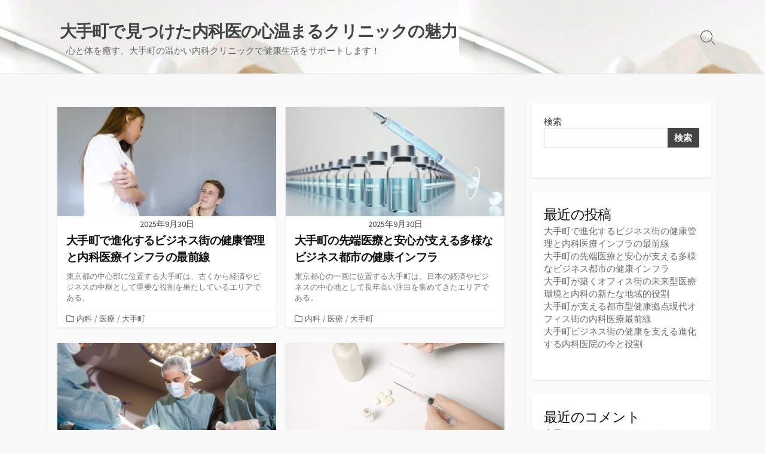

--- FILE ---
content_type: text/html; charset=UTF-8
request_url: https://d-c-a-l.com/
body_size: 7707
content:
<!DOCTYPE html>
<html lang="ja">
<head>
	<meta charset="UTF-8">
	<meta name="viewport" content="width=device-width, initial-scale=1.0">
	<meta content="#00619f" name="theme-color">
	<link rel="profile" href="http://gmpg.org/xfn/11">
	<meta name='robots' content='index, follow, max-image-preview:large, max-snippet:-1, max-video-preview:-1' />
	<style>img:is([sizes="auto" i], [sizes^="auto," i]) { contain-intrinsic-size: 3000px 1500px }</style>
	
	<!-- This site is optimized with the Yoast SEO plugin v23.9 - https://yoast.com/wordpress/plugins/seo/ -->
	<title>大手町で見つけた内科医の心温まるクリニックの魅力 - 心と体を癒す、大手町の温かい内科クリニックで健康生活をサポートします！</title>
	<meta name="description" content="心と体を癒す、大手町の温かい内科クリニックで健康生活をサポートします！" />
	<link rel="canonical" href="https://d-c-a-l.com/" />
	<meta property="og:locale" content="ja_JP" />
	<meta property="og:type" content="website" />
	<meta property="og:title" content="大手町で見つけた内科医の心温まるクリニックの魅力" />
	<meta property="og:description" content="心と体を癒す、大手町の温かい内科クリニックで健康生活をサポートします！" />
	<meta property="og:url" content="https://d-c-a-l.com/" />
	<meta property="og:site_name" content="大手町で見つけた内科医の心温まるクリニックの魅力" />
	<meta name="twitter:card" content="summary_large_image" />
	<script type="application/ld+json" class="yoast-schema-graph">{"@context":"https://schema.org","@graph":[{"@type":"CollectionPage","@id":"https://d-c-a-l.com/","url":"https://d-c-a-l.com/","name":"大手町で見つけた内科医の心温まるクリニックの魅力 - 心と体を癒す、大手町の温かい内科クリニックで健康生活をサポートします！","isPartOf":{"@id":"https://d-c-a-l.com/#website"},"description":"心と体を癒す、大手町の温かい内科クリニックで健康生活をサポートします！","breadcrumb":{"@id":"https://d-c-a-l.com/#breadcrumb"},"inLanguage":"ja"},{"@type":"BreadcrumbList","@id":"https://d-c-a-l.com/#breadcrumb","itemListElement":[{"@type":"ListItem","position":1,"name":"Home"}]},{"@type":"WebSite","@id":"https://d-c-a-l.com/#website","url":"https://d-c-a-l.com/","name":"大手町で見つけた内科医の心温まるクリニックの魅力","description":"心と体を癒す、大手町の温かい内科クリニックで健康生活をサポートします！","potentialAction":[{"@type":"SearchAction","target":{"@type":"EntryPoint","urlTemplate":"https://d-c-a-l.com/?s={search_term_string}"},"query-input":{"@type":"PropertyValueSpecification","valueRequired":true,"valueName":"search_term_string"}}],"inLanguage":"ja"}]}</script>
	<!-- / Yoast SEO plugin. -->


<link rel='dns-prefetch' href='//fonts.googleapis.com' />
<link rel="alternate" type="application/rss+xml" title="大手町で見つけた内科医の心温まるクリニックの魅力 &raquo; フィード" href="https://d-c-a-l.com/feed/" />
<link rel="alternate" type="application/rss+xml" title="大手町で見つけた内科医の心温まるクリニックの魅力 &raquo; コメントフィード" href="https://d-c-a-l.com/comments/feed/" />
<script type="text/javascript">
/* <![CDATA[ */
window._wpemojiSettings = {"baseUrl":"https:\/\/s.w.org\/images\/core\/emoji\/15.0.3\/72x72\/","ext":".png","svgUrl":"https:\/\/s.w.org\/images\/core\/emoji\/15.0.3\/svg\/","svgExt":".svg","source":{"concatemoji":"https:\/\/d-c-a-l.com\/wp-includes\/js\/wp-emoji-release.min.js?ver=6.7.4"}};
/*! This file is auto-generated */
!function(i,n){var o,s,e;function c(e){try{var t={supportTests:e,timestamp:(new Date).valueOf()};sessionStorage.setItem(o,JSON.stringify(t))}catch(e){}}function p(e,t,n){e.clearRect(0,0,e.canvas.width,e.canvas.height),e.fillText(t,0,0);var t=new Uint32Array(e.getImageData(0,0,e.canvas.width,e.canvas.height).data),r=(e.clearRect(0,0,e.canvas.width,e.canvas.height),e.fillText(n,0,0),new Uint32Array(e.getImageData(0,0,e.canvas.width,e.canvas.height).data));return t.every(function(e,t){return e===r[t]})}function u(e,t,n){switch(t){case"flag":return n(e,"\ud83c\udff3\ufe0f\u200d\u26a7\ufe0f","\ud83c\udff3\ufe0f\u200b\u26a7\ufe0f")?!1:!n(e,"\ud83c\uddfa\ud83c\uddf3","\ud83c\uddfa\u200b\ud83c\uddf3")&&!n(e,"\ud83c\udff4\udb40\udc67\udb40\udc62\udb40\udc65\udb40\udc6e\udb40\udc67\udb40\udc7f","\ud83c\udff4\u200b\udb40\udc67\u200b\udb40\udc62\u200b\udb40\udc65\u200b\udb40\udc6e\u200b\udb40\udc67\u200b\udb40\udc7f");case"emoji":return!n(e,"\ud83d\udc26\u200d\u2b1b","\ud83d\udc26\u200b\u2b1b")}return!1}function f(e,t,n){var r="undefined"!=typeof WorkerGlobalScope&&self instanceof WorkerGlobalScope?new OffscreenCanvas(300,150):i.createElement("canvas"),a=r.getContext("2d",{willReadFrequently:!0}),o=(a.textBaseline="top",a.font="600 32px Arial",{});return e.forEach(function(e){o[e]=t(a,e,n)}),o}function t(e){var t=i.createElement("script");t.src=e,t.defer=!0,i.head.appendChild(t)}"undefined"!=typeof Promise&&(o="wpEmojiSettingsSupports",s=["flag","emoji"],n.supports={everything:!0,everythingExceptFlag:!0},e=new Promise(function(e){i.addEventListener("DOMContentLoaded",e,{once:!0})}),new Promise(function(t){var n=function(){try{var e=JSON.parse(sessionStorage.getItem(o));if("object"==typeof e&&"number"==typeof e.timestamp&&(new Date).valueOf()<e.timestamp+604800&&"object"==typeof e.supportTests)return e.supportTests}catch(e){}return null}();if(!n){if("undefined"!=typeof Worker&&"undefined"!=typeof OffscreenCanvas&&"undefined"!=typeof URL&&URL.createObjectURL&&"undefined"!=typeof Blob)try{var e="postMessage("+f.toString()+"("+[JSON.stringify(s),u.toString(),p.toString()].join(",")+"));",r=new Blob([e],{type:"text/javascript"}),a=new Worker(URL.createObjectURL(r),{name:"wpTestEmojiSupports"});return void(a.onmessage=function(e){c(n=e.data),a.terminate(),t(n)})}catch(e){}c(n=f(s,u,p))}t(n)}).then(function(e){for(var t in e)n.supports[t]=e[t],n.supports.everything=n.supports.everything&&n.supports[t],"flag"!==t&&(n.supports.everythingExceptFlag=n.supports.everythingExceptFlag&&n.supports[t]);n.supports.everythingExceptFlag=n.supports.everythingExceptFlag&&!n.supports.flag,n.DOMReady=!1,n.readyCallback=function(){n.DOMReady=!0}}).then(function(){return e}).then(function(){var e;n.supports.everything||(n.readyCallback(),(e=n.source||{}).concatemoji?t(e.concatemoji):e.wpemoji&&e.twemoji&&(t(e.twemoji),t(e.wpemoji)))}))}((window,document),window._wpemojiSettings);
/* ]]> */
</script>
<style id='wp-emoji-styles-inline-css' type='text/css'>

	img.wp-smiley, img.emoji {
		display: inline !important;
		border: none !important;
		box-shadow: none !important;
		height: 1em !important;
		width: 1em !important;
		margin: 0 0.07em !important;
		vertical-align: -0.1em !important;
		background: none !important;
		padding: 0 !important;
	}
</style>
<link rel='stylesheet' id='wp-block-library-css' href='https://d-c-a-l.com/wp-includes/css/dist/block-library/style.min.css?ver=6.7.4' type='text/css' media='all' />
<style id='classic-theme-styles-inline-css' type='text/css'>
/*! This file is auto-generated */
.wp-block-button__link{color:#fff;background-color:#32373c;border-radius:9999px;box-shadow:none;text-decoration:none;padding:calc(.667em + 2px) calc(1.333em + 2px);font-size:1.125em}.wp-block-file__button{background:#32373c;color:#fff;text-decoration:none}
</style>
<style id='global-styles-inline-css' type='text/css'>
:root{--wp--preset--aspect-ratio--square: 1;--wp--preset--aspect-ratio--4-3: 4/3;--wp--preset--aspect-ratio--3-4: 3/4;--wp--preset--aspect-ratio--3-2: 3/2;--wp--preset--aspect-ratio--2-3: 2/3;--wp--preset--aspect-ratio--16-9: 16/9;--wp--preset--aspect-ratio--9-16: 9/16;--wp--preset--color--black: #000000;--wp--preset--color--cyan-bluish-gray: #abb8c3;--wp--preset--color--white: #ffffff;--wp--preset--color--pale-pink: #f78da7;--wp--preset--color--vivid-red: #cf2e2e;--wp--preset--color--luminous-vivid-orange: #ff6900;--wp--preset--color--luminous-vivid-amber: #fcb900;--wp--preset--color--light-green-cyan: #7bdcb5;--wp--preset--color--vivid-green-cyan: #00d084;--wp--preset--color--pale-cyan-blue: #8ed1fc;--wp--preset--color--vivid-cyan-blue: #0693e3;--wp--preset--color--vivid-purple: #9b51e0;--wp--preset--gradient--vivid-cyan-blue-to-vivid-purple: linear-gradient(135deg,rgba(6,147,227,1) 0%,rgb(155,81,224) 100%);--wp--preset--gradient--light-green-cyan-to-vivid-green-cyan: linear-gradient(135deg,rgb(122,220,180) 0%,rgb(0,208,130) 100%);--wp--preset--gradient--luminous-vivid-amber-to-luminous-vivid-orange: linear-gradient(135deg,rgba(252,185,0,1) 0%,rgba(255,105,0,1) 100%);--wp--preset--gradient--luminous-vivid-orange-to-vivid-red: linear-gradient(135deg,rgba(255,105,0,1) 0%,rgb(207,46,46) 100%);--wp--preset--gradient--very-light-gray-to-cyan-bluish-gray: linear-gradient(135deg,rgb(238,238,238) 0%,rgb(169,184,195) 100%);--wp--preset--gradient--cool-to-warm-spectrum: linear-gradient(135deg,rgb(74,234,220) 0%,rgb(151,120,209) 20%,rgb(207,42,186) 40%,rgb(238,44,130) 60%,rgb(251,105,98) 80%,rgb(254,248,76) 100%);--wp--preset--gradient--blush-light-purple: linear-gradient(135deg,rgb(255,206,236) 0%,rgb(152,150,240) 100%);--wp--preset--gradient--blush-bordeaux: linear-gradient(135deg,rgb(254,205,165) 0%,rgb(254,45,45) 50%,rgb(107,0,62) 100%);--wp--preset--gradient--luminous-dusk: linear-gradient(135deg,rgb(255,203,112) 0%,rgb(199,81,192) 50%,rgb(65,88,208) 100%);--wp--preset--gradient--pale-ocean: linear-gradient(135deg,rgb(255,245,203) 0%,rgb(182,227,212) 50%,rgb(51,167,181) 100%);--wp--preset--gradient--electric-grass: linear-gradient(135deg,rgb(202,248,128) 0%,rgb(113,206,126) 100%);--wp--preset--gradient--midnight: linear-gradient(135deg,rgb(2,3,129) 0%,rgb(40,116,252) 100%);--wp--preset--font-size--small: 13px;--wp--preset--font-size--medium: 20px;--wp--preset--font-size--large: 36px;--wp--preset--font-size--x-large: 42px;--wp--preset--spacing--20: 0.44rem;--wp--preset--spacing--30: 0.67rem;--wp--preset--spacing--40: 1rem;--wp--preset--spacing--50: 1.5rem;--wp--preset--spacing--60: 2.25rem;--wp--preset--spacing--70: 3.38rem;--wp--preset--spacing--80: 5.06rem;--wp--preset--shadow--natural: 6px 6px 9px rgba(0, 0, 0, 0.2);--wp--preset--shadow--deep: 12px 12px 50px rgba(0, 0, 0, 0.4);--wp--preset--shadow--sharp: 6px 6px 0px rgba(0, 0, 0, 0.2);--wp--preset--shadow--outlined: 6px 6px 0px -3px rgba(255, 255, 255, 1), 6px 6px rgba(0, 0, 0, 1);--wp--preset--shadow--crisp: 6px 6px 0px rgba(0, 0, 0, 1);}:where(.is-layout-flex){gap: 0.5em;}:where(.is-layout-grid){gap: 0.5em;}body .is-layout-flex{display: flex;}.is-layout-flex{flex-wrap: wrap;align-items: center;}.is-layout-flex > :is(*, div){margin: 0;}body .is-layout-grid{display: grid;}.is-layout-grid > :is(*, div){margin: 0;}:where(.wp-block-columns.is-layout-flex){gap: 2em;}:where(.wp-block-columns.is-layout-grid){gap: 2em;}:where(.wp-block-post-template.is-layout-flex){gap: 1.25em;}:where(.wp-block-post-template.is-layout-grid){gap: 1.25em;}.has-black-color{color: var(--wp--preset--color--black) !important;}.has-cyan-bluish-gray-color{color: var(--wp--preset--color--cyan-bluish-gray) !important;}.has-white-color{color: var(--wp--preset--color--white) !important;}.has-pale-pink-color{color: var(--wp--preset--color--pale-pink) !important;}.has-vivid-red-color{color: var(--wp--preset--color--vivid-red) !important;}.has-luminous-vivid-orange-color{color: var(--wp--preset--color--luminous-vivid-orange) !important;}.has-luminous-vivid-amber-color{color: var(--wp--preset--color--luminous-vivid-amber) !important;}.has-light-green-cyan-color{color: var(--wp--preset--color--light-green-cyan) !important;}.has-vivid-green-cyan-color{color: var(--wp--preset--color--vivid-green-cyan) !important;}.has-pale-cyan-blue-color{color: var(--wp--preset--color--pale-cyan-blue) !important;}.has-vivid-cyan-blue-color{color: var(--wp--preset--color--vivid-cyan-blue) !important;}.has-vivid-purple-color{color: var(--wp--preset--color--vivid-purple) !important;}.has-black-background-color{background-color: var(--wp--preset--color--black) !important;}.has-cyan-bluish-gray-background-color{background-color: var(--wp--preset--color--cyan-bluish-gray) !important;}.has-white-background-color{background-color: var(--wp--preset--color--white) !important;}.has-pale-pink-background-color{background-color: var(--wp--preset--color--pale-pink) !important;}.has-vivid-red-background-color{background-color: var(--wp--preset--color--vivid-red) !important;}.has-luminous-vivid-orange-background-color{background-color: var(--wp--preset--color--luminous-vivid-orange) !important;}.has-luminous-vivid-amber-background-color{background-color: var(--wp--preset--color--luminous-vivid-amber) !important;}.has-light-green-cyan-background-color{background-color: var(--wp--preset--color--light-green-cyan) !important;}.has-vivid-green-cyan-background-color{background-color: var(--wp--preset--color--vivid-green-cyan) !important;}.has-pale-cyan-blue-background-color{background-color: var(--wp--preset--color--pale-cyan-blue) !important;}.has-vivid-cyan-blue-background-color{background-color: var(--wp--preset--color--vivid-cyan-blue) !important;}.has-vivid-purple-background-color{background-color: var(--wp--preset--color--vivid-purple) !important;}.has-black-border-color{border-color: var(--wp--preset--color--black) !important;}.has-cyan-bluish-gray-border-color{border-color: var(--wp--preset--color--cyan-bluish-gray) !important;}.has-white-border-color{border-color: var(--wp--preset--color--white) !important;}.has-pale-pink-border-color{border-color: var(--wp--preset--color--pale-pink) !important;}.has-vivid-red-border-color{border-color: var(--wp--preset--color--vivid-red) !important;}.has-luminous-vivid-orange-border-color{border-color: var(--wp--preset--color--luminous-vivid-orange) !important;}.has-luminous-vivid-amber-border-color{border-color: var(--wp--preset--color--luminous-vivid-amber) !important;}.has-light-green-cyan-border-color{border-color: var(--wp--preset--color--light-green-cyan) !important;}.has-vivid-green-cyan-border-color{border-color: var(--wp--preset--color--vivid-green-cyan) !important;}.has-pale-cyan-blue-border-color{border-color: var(--wp--preset--color--pale-cyan-blue) !important;}.has-vivid-cyan-blue-border-color{border-color: var(--wp--preset--color--vivid-cyan-blue) !important;}.has-vivid-purple-border-color{border-color: var(--wp--preset--color--vivid-purple) !important;}.has-vivid-cyan-blue-to-vivid-purple-gradient-background{background: var(--wp--preset--gradient--vivid-cyan-blue-to-vivid-purple) !important;}.has-light-green-cyan-to-vivid-green-cyan-gradient-background{background: var(--wp--preset--gradient--light-green-cyan-to-vivid-green-cyan) !important;}.has-luminous-vivid-amber-to-luminous-vivid-orange-gradient-background{background: var(--wp--preset--gradient--luminous-vivid-amber-to-luminous-vivid-orange) !important;}.has-luminous-vivid-orange-to-vivid-red-gradient-background{background: var(--wp--preset--gradient--luminous-vivid-orange-to-vivid-red) !important;}.has-very-light-gray-to-cyan-bluish-gray-gradient-background{background: var(--wp--preset--gradient--very-light-gray-to-cyan-bluish-gray) !important;}.has-cool-to-warm-spectrum-gradient-background{background: var(--wp--preset--gradient--cool-to-warm-spectrum) !important;}.has-blush-light-purple-gradient-background{background: var(--wp--preset--gradient--blush-light-purple) !important;}.has-blush-bordeaux-gradient-background{background: var(--wp--preset--gradient--blush-bordeaux) !important;}.has-luminous-dusk-gradient-background{background: var(--wp--preset--gradient--luminous-dusk) !important;}.has-pale-ocean-gradient-background{background: var(--wp--preset--gradient--pale-ocean) !important;}.has-electric-grass-gradient-background{background: var(--wp--preset--gradient--electric-grass) !important;}.has-midnight-gradient-background{background: var(--wp--preset--gradient--midnight) !important;}.has-small-font-size{font-size: var(--wp--preset--font-size--small) !important;}.has-medium-font-size{font-size: var(--wp--preset--font-size--medium) !important;}.has-large-font-size{font-size: var(--wp--preset--font-size--large) !important;}.has-x-large-font-size{font-size: var(--wp--preset--font-size--x-large) !important;}
:where(.wp-block-post-template.is-layout-flex){gap: 1.25em;}:where(.wp-block-post-template.is-layout-grid){gap: 1.25em;}
:where(.wp-block-columns.is-layout-flex){gap: 2em;}:where(.wp-block-columns.is-layout-grid){gap: 2em;}
:root :where(.wp-block-pullquote){font-size: 1.5em;line-height: 1.6;}
</style>
<link rel='stylesheet' id='GoogleFonts-css' href='//fonts.googleapis.com/css?family=Lato%3A300%2C400%2C700&#038;display=swap&#038;ver=1.0.0' type='text/css' media='all' />
<link rel='stylesheet' id='cd-style-css' href='https://d-c-a-l.com/wp-content/themes/coldbox/assets/css/style.min.css?ver=1.9.5' type='text/css' media='all' />
<style id='cd-style-inline-css' type='text/css'>
@media screen and (max-width:640px){.grid-view .article,.grid-view .page,.grid-view .post{width:100%}}
</style>
<link rel='stylesheet' id='SourceSansPro-css' href='//fonts.googleapis.com/css?family=Source+Sans+Pro%3A300%2C400%2C400i%2C600%2C600i%2C700&#038;display=swap&#038;ver=1.0.0' type='text/css' media='all' />
<script type="text/javascript" src="https://d-c-a-l.com/wp-includes/js/dist/vendor/wp-polyfill.min.js?ver=3.15.0" id="wp-polyfill-js"></script>
<script type="text/javascript" defer src="https://d-c-a-l.com/wp-content/themes/coldbox/assets/js/min/scripts.js?ver=1.9.5" id="cd-script-js"></script>
<link rel="https://api.w.org/" href="https://d-c-a-l.com/wp-json/" /><link rel="EditURI" type="application/rsd+xml" title="RSD" href="https://d-c-a-l.com/xmlrpc.php?rsd" />
<meta name="generator" content="WordPress 6.7.4" />
<style>#header { background-image: url('https://d-c-a-l.com/wp-content/uploads/2025/09/1677603_m.jpg'); }</style></head>

<body class="home blog sticky-header right-sidebar-s1 header-column">

	
<a class="skip-link screen-reader-text noscroll" href="#content">
	コンテンツへスキップ</a>


	<header id="header" class="header" role="banner">

		<div class="header-inner container">

			<div class="site-info">

				<a href="https://d-c-a-l.com" title="大手町で見つけた内科医の心温まるクリニックの魅力"><h1 class="site-title">大手町で見つけた内科医の心温まるクリニックの魅力</h1></a>
									<p class="site-description">心と体を癒す、大手町の温かい内科クリニックで健康生活をサポートします！</p>
							</div>

			
			
				
				<button class="search-toggle">
					<span class="icon search" aria-hidden="true"></span>
					<span class="screen-reader-text">検索切り替え</span>
				</button>
				
			

		</div>

</header>

<main id="main" class="home" role="main">

	<div class="container-outer">

		<div class="container">

			<div id="content" class="content">

				
				<div class="content-inner grid-view view-has-post">

					
					
															
<article id="post-24" class="article post-24 post type-post status-publish format-standard has-post-thumbnail hentry category-4 category-2 category-3 tag-5">
	<div class="post-inner flex-column">

		<a class="post-link" href="https://d-c-a-l.com/2025/09/30/%e5%a4%a7%e6%89%8b%e7%94%ba%e3%81%a7%e9%80%b2%e5%8c%96%e3%81%99%e3%82%8b%e3%83%93%e3%82%b8%e3%83%8d%e3%82%b9%e8%a1%97%e3%81%ae%e5%81%a5%e5%ba%b7%e7%ae%a1%e7%90%86%e3%81%a8%e5%86%85%e7%a7%91%e5%8c%bb/">

			<div class="post-thumbnail"><figure>
				<img width="500" height="250" src="https://d-c-a-l.com/wp-content/uploads/2025/09/Gマイドライブex_link_imgimg68406_m-500x250.jpg" class="attachment-cd-medium size-cd-medium wp-post-image" alt="" decoding="async" fetchpriority="high" />			</figure></div>

			<div class="post-content">
									<div class="post-date">2025年9月30日</div>
				
				<h2 class="post-title">大手町で進化するビジネス街の健康管理と内科医療インフラの最前線</h2>

									<div class="post-excerpt"><p>東京都の中心部に位置する大手町は、古くから経済やビジネスの中枢として重要な役割を果たしているエリアである。</p>
</div>
							</div>

		</a>

		<div class="post-meta">
							<span class="post-category">
					<span class="far fa-folder" aria-hidden="true"></span>
					<span class="screen-reader-text">カテゴリー</span>
					<a href="https://d-c-a-l.com/category/%e5%86%85%e7%a7%91/" rel="category tag">内科</a>/<a href="https://d-c-a-l.com/category/%e5%8c%bb%e7%99%82/" rel="category tag">医療</a>/<a href="https://d-c-a-l.com/category/%e5%a4%a7%e6%89%8b%e7%94%ba/" rel="category tag">大手町</a>				</span>
			
					</div>

	</div><!--/.post-inner-->
</article>
							
							
						
															
<article id="post-21" class="article post-21 post type-post status-publish format-standard has-post-thumbnail hentry category-4 category-2 category-3 tag-5">
	<div class="post-inner flex-column">

		<a class="post-link" href="https://d-c-a-l.com/2025/09/30/%e5%a4%a7%e6%89%8b%e7%94%ba%e3%81%ae%e5%85%88%e7%ab%af%e5%8c%bb%e7%99%82%e3%81%a8%e5%ae%89%e5%bf%83%e3%81%8c%e6%94%af%e3%81%88%e3%82%8b%e5%a4%9a%e6%a7%98%e3%81%aa%e3%83%93%e3%82%b8%e3%83%8d%e3%82%b9/">

			<div class="post-thumbnail"><figure>
				<img width="500" height="250" src="https://d-c-a-l.com/wp-content/uploads/2025/09/Gマイドライブex_link_imgimg4321108_m-500x250.jpg" class="attachment-cd-medium size-cd-medium wp-post-image" alt="" decoding="async" />			</figure></div>

			<div class="post-content">
									<div class="post-date">2025年9月30日</div>
				
				<h2 class="post-title">大手町の先端医療と安心が支える多様なビジネス都市の健康インフラ</h2>

									<div class="post-excerpt"><p>東京都心の一画に位置する大手町は、日本の経済やビジネスの中心地として長年高い注目を集めてきたエリアである。</p>
</div>
							</div>

		</a>

		<div class="post-meta">
							<span class="post-category">
					<span class="far fa-folder" aria-hidden="true"></span>
					<span class="screen-reader-text">カテゴリー</span>
					<a href="https://d-c-a-l.com/category/%e5%86%85%e7%a7%91/" rel="category tag">内科</a>/<a href="https://d-c-a-l.com/category/%e5%8c%bb%e7%99%82/" rel="category tag">医療</a>/<a href="https://d-c-a-l.com/category/%e5%a4%a7%e6%89%8b%e7%94%ba/" rel="category tag">大手町</a>				</span>
			
					</div>

	</div><!--/.post-inner-->
</article>
							
							
						
															
<article id="post-18" class="article post-18 post type-post status-publish format-standard has-post-thumbnail hentry category-4 category-2 category-3 tag-5">
	<div class="post-inner flex-column">

		<a class="post-link" href="https://d-c-a-l.com/2025/09/30/%e5%a4%a7%e6%89%8b%e7%94%ba%e3%81%8c%e7%af%89%e3%81%8f%e3%82%aa%e3%83%95%e3%82%a3%e3%82%b9%e8%a1%97%e3%81%ae%e6%9c%aa%e6%9d%a5%e5%9e%8b%e5%8c%bb%e7%99%82%e7%92%b0%e5%a2%83%e3%81%a8%e5%86%85%e7%a7%91/">

			<div class="post-thumbnail"><figure>
				<img width="500" height="250" src="https://d-c-a-l.com/wp-content/uploads/2025/09/Gマイドライブex_link_imgimg68831_m-500x250.jpg" class="attachment-cd-medium size-cd-medium wp-post-image" alt="" decoding="async" />			</figure></div>

			<div class="post-content">
									<div class="post-date">2025年9月30日</div>
				
				<h2 class="post-title">大手町が築くオフィス街の未来型医療環境と内科の新たな地域的役割</h2>

									<div class="post-excerpt"><p>東京都の中心部に広がるビジネス街の一角には、歴史と現代が絶妙に調和した地域が存在している。</p>
</div>
							</div>

		</a>

		<div class="post-meta">
							<span class="post-category">
					<span class="far fa-folder" aria-hidden="true"></span>
					<span class="screen-reader-text">カテゴリー</span>
					<a href="https://d-c-a-l.com/category/%e5%86%85%e7%a7%91/" rel="category tag">内科</a>/<a href="https://d-c-a-l.com/category/%e5%8c%bb%e7%99%82/" rel="category tag">医療</a>/<a href="https://d-c-a-l.com/category/%e5%a4%a7%e6%89%8b%e7%94%ba/" rel="category tag">大手町</a>				</span>
			
					</div>

	</div><!--/.post-inner-->
</article>
							
							
						
															
<article id="post-15" class="article post-15 post type-post status-publish format-standard has-post-thumbnail hentry category-4 category-2 category-3 tag-5">
	<div class="post-inner flex-column">

		<a class="post-link" href="https://d-c-a-l.com/2025/09/30/%e5%a4%a7%e6%89%8b%e7%94%ba%e3%81%8c%e6%94%af%e3%81%88%e3%82%8b%e9%83%bd%e5%b8%82%e5%9e%8b%e5%81%a5%e5%ba%b7%e6%8b%a0%e7%82%b9%e7%8f%be%e4%bb%a3%e3%82%aa%e3%83%95%e3%82%a3%e3%82%b9%e8%a1%97%e3%81%ae/">

			<div class="post-thumbnail"><figure>
				<img width="500" height="250" src="https://d-c-a-l.com/wp-content/uploads/2025/09/Gマイドライブex_link_imgimg1812800_m-500x250.jpg" class="attachment-cd-medium size-cd-medium wp-post-image" alt="" decoding="async" loading="lazy" />			</figure></div>

			<div class="post-content">
									<div class="post-date">2025年9月30日</div>
				
				<h2 class="post-title">大手町が支える都市型健康拠点現代オフィス街の内科医療最前線</h2>

									<div class="post-excerpt"><p>首都圏の心臓部ともいえるビジネス街には、多くのオフィスビルや商業施設が集まり、その周辺で働く人々や訪れる人々の健康を支え&#46;&#46;&#46;</p>
</div>
							</div>

		</a>

		<div class="post-meta">
							<span class="post-category">
					<span class="far fa-folder" aria-hidden="true"></span>
					<span class="screen-reader-text">カテゴリー</span>
					<a href="https://d-c-a-l.com/category/%e5%86%85%e7%a7%91/" rel="category tag">内科</a>/<a href="https://d-c-a-l.com/category/%e5%8c%bb%e7%99%82/" rel="category tag">医療</a>/<a href="https://d-c-a-l.com/category/%e5%a4%a7%e6%89%8b%e7%94%ba/" rel="category tag">大手町</a>				</span>
			
					</div>

	</div><!--/.post-inner-->
</article>
							
							
						
															
<article id="post-12" class="article post-12 post type-post status-publish format-standard has-post-thumbnail hentry category-4 category-2 category-3 tag-5">
	<div class="post-inner flex-column">

		<a class="post-link" href="https://d-c-a-l.com/2025/09/30/%e5%a4%a7%e6%89%8b%e7%94%ba%e3%83%93%e3%82%b8%e3%83%8d%e3%82%b9%e8%a1%97%e3%81%ae%e5%81%a5%e5%ba%b7%e3%82%92%e6%94%af%e3%81%88%e3%82%8b%e9%80%b2%e5%8c%96%e3%81%99%e3%82%8b%e5%86%85%e7%a7%91%e5%8c%bb/">

			<div class="post-thumbnail"><figure>
				<img width="500" height="250" src="https://d-c-a-l.com/wp-content/uploads/2025/09/Gマイドライブex_link_imgimg162418_m-500x250.jpg" class="attachment-cd-medium size-cd-medium wp-post-image" alt="" decoding="async" loading="lazy" />			</figure></div>

			<div class="post-content">
									<div class="post-date">2025年9月30日</div>
				
				<h2 class="post-title">大手町ビジネス街の健康を支える進化する内科医院の今と役割</h2>

									<div class="post-excerpt"><p>東京の中心部に位置するエリアは、昔から日本経済の要所として発展を遂げてきた地域である。</p>
</div>
							</div>

		</a>

		<div class="post-meta">
							<span class="post-category">
					<span class="far fa-folder" aria-hidden="true"></span>
					<span class="screen-reader-text">カテゴリー</span>
					<a href="https://d-c-a-l.com/category/%e5%86%85%e7%a7%91/" rel="category tag">内科</a>/<a href="https://d-c-a-l.com/category/%e5%8c%bb%e7%99%82/" rel="category tag">医療</a>/<a href="https://d-c-a-l.com/category/%e5%a4%a7%e6%89%8b%e7%94%ba/" rel="category tag">大手町</a>				</span>
			
					</div>

	</div><!--/.post-inner-->
</article>
							
							
						
						
					
				</div>

			</div><!--/.content-->

			

	<aside id="sidebar-s1" class="sidebar-s1" role="complementary">

		<div class="sidebar">

			<div class="sidebar-inner">

				<section id="block-2" class="widget widget_block widget_search"><form role="search" method="get" action="https://d-c-a-l.com/" class="wp-block-search__button-outside wp-block-search__text-button wp-block-search"    ><label class="wp-block-search__label" for="wp-block-search__input-1" >検索</label><div class="wp-block-search__inside-wrapper " ><input class="wp-block-search__input" id="wp-block-search__input-1" placeholder="" value="" type="search" name="s" required /><button aria-label="検索" class="wp-block-search__button wp-element-button" type="submit" >検索</button></div></form></section><section id="block-3" class="widget widget_block"><div class="wp-block-group"><div class="wp-block-group__inner-container is-layout-flow wp-block-group-is-layout-flow"><h2 class="wp-block-heading">最近の投稿</h2><ul class="wp-block-latest-posts__list wp-block-latest-posts"><li><a class="wp-block-latest-posts__post-title" href="https://d-c-a-l.com/2025/09/30/%e5%a4%a7%e6%89%8b%e7%94%ba%e3%81%a7%e9%80%b2%e5%8c%96%e3%81%99%e3%82%8b%e3%83%93%e3%82%b8%e3%83%8d%e3%82%b9%e8%a1%97%e3%81%ae%e5%81%a5%e5%ba%b7%e7%ae%a1%e7%90%86%e3%81%a8%e5%86%85%e7%a7%91%e5%8c%bb/">大手町で進化するビジネス街の健康管理と内科医療インフラの最前線</a></li>
<li><a class="wp-block-latest-posts__post-title" href="https://d-c-a-l.com/2025/09/30/%e5%a4%a7%e6%89%8b%e7%94%ba%e3%81%ae%e5%85%88%e7%ab%af%e5%8c%bb%e7%99%82%e3%81%a8%e5%ae%89%e5%bf%83%e3%81%8c%e6%94%af%e3%81%88%e3%82%8b%e5%a4%9a%e6%a7%98%e3%81%aa%e3%83%93%e3%82%b8%e3%83%8d%e3%82%b9/">大手町の先端医療と安心が支える多様なビジネス都市の健康インフラ</a></li>
<li><a class="wp-block-latest-posts__post-title" href="https://d-c-a-l.com/2025/09/30/%e5%a4%a7%e6%89%8b%e7%94%ba%e3%81%8c%e7%af%89%e3%81%8f%e3%82%aa%e3%83%95%e3%82%a3%e3%82%b9%e8%a1%97%e3%81%ae%e6%9c%aa%e6%9d%a5%e5%9e%8b%e5%8c%bb%e7%99%82%e7%92%b0%e5%a2%83%e3%81%a8%e5%86%85%e7%a7%91/">大手町が築くオフィス街の未来型医療環境と内科の新たな地域的役割</a></li>
<li><a class="wp-block-latest-posts__post-title" href="https://d-c-a-l.com/2025/09/30/%e5%a4%a7%e6%89%8b%e7%94%ba%e3%81%8c%e6%94%af%e3%81%88%e3%82%8b%e9%83%bd%e5%b8%82%e5%9e%8b%e5%81%a5%e5%ba%b7%e6%8b%a0%e7%82%b9%e7%8f%be%e4%bb%a3%e3%82%aa%e3%83%95%e3%82%a3%e3%82%b9%e8%a1%97%e3%81%ae/">大手町が支える都市型健康拠点現代オフィス街の内科医療最前線</a></li>
<li><a class="wp-block-latest-posts__post-title" href="https://d-c-a-l.com/2025/09/30/%e5%a4%a7%e6%89%8b%e7%94%ba%e3%83%93%e3%82%b8%e3%83%8d%e3%82%b9%e8%a1%97%e3%81%ae%e5%81%a5%e5%ba%b7%e3%82%92%e6%94%af%e3%81%88%e3%82%8b%e9%80%b2%e5%8c%96%e3%81%99%e3%82%8b%e5%86%85%e7%a7%91%e5%8c%bb/">大手町ビジネス街の健康を支える進化する内科医院の今と役割</a></li>
</ul></div></div></section><section id="block-4" class="widget widget_block"><div class="wp-block-group"><div class="wp-block-group__inner-container is-layout-flow wp-block-group-is-layout-flow"><h2 class="wp-block-heading">最近のコメント</h2><div class="no-comments wp-block-latest-comments">表示できるコメントはありません。</div></div></div></section><section id="block-5" class="widget widget_block"><div class="wp-block-group"><div class="wp-block-group__inner-container is-layout-flow wp-block-group-is-layout-flow"><h2 class="wp-block-heading">アーカイブ</h2><ul class="wp-block-archives-list wp-block-archives">	<li><a href='https://d-c-a-l.com/2025/09/'>2025年9月</a></li>
</ul></div></div></section><section id="block-6" class="widget widget_block"><div class="wp-block-group"><div class="wp-block-group__inner-container is-layout-flow wp-block-group-is-layout-flow"><h2 class="wp-block-heading">カテゴリー</h2><ul class="wp-block-categories-list wp-block-categories">	<li class="cat-item cat-item-4"><a href="https://d-c-a-l.com/category/%e5%86%85%e7%a7%91/">内科</a>
</li>
	<li class="cat-item cat-item-2"><a href="https://d-c-a-l.com/category/%e5%8c%bb%e7%99%82/">医療</a>
</li>
	<li class="cat-item cat-item-3"><a href="https://d-c-a-l.com/category/%e5%a4%a7%e6%89%8b%e7%94%ba/">大手町</a>
</li>
</ul></div></div></section>
			</div>

		</div>

	</aside><!--/.sidebar-->


		</div>

	</div>

</main>


<footer id="footer" class="footer" role="contentinfo">

	
	
	<div class="footer-bottom">

		<div class="container">

			<div class="copyright">

				<p>
					
					&copy;2026 <a href="https://d-c-a-l.com">大手町で見つけた内科医の心温まるクリニックの魅力</a>
																
				</p>

									<p>
						<a href="https://coldbox.miruc.co/ja/">Coldbox WordPress theme</a> by mirucon					</p>
				
			</div>

			
		</div>

	</div><!--/.footer-bottom-->

	<a id="back-to-top" class="noscroll is-hidden back-to-top" href="#">
		<span class="chevron-up" aria-hidden="true"></span>
		<span class="screen-reader-text">トップへ戻る</span>
	</a>

</footer>

<div class="modal-search-form" id="modal-search-form" role="dialog" aria-modal="true">
	
<form method="get" class="search-form" action="https://d-c-a-l.com/" role="search">
	<label for="search-form1" class="screen-reader-text">検索</label>
	<input type="search" class="search-inner" name="s" id="search-form1" placeholder="サイト内を検索" value=""/>
	<button type="submit" class="search-submit">
		<span class="icon search" aria-hidden="true"></span>
		<span class="screen-reader-text">検索</span>
	</button>
</form>

	<button class="close-toggle">
		<span class="top" aria-hidden="true"></span>
		<span class="bottom" aria-hidden="true"></span>
		<span class="label">閉じる</span>
	</button>
</div>

	<script type="text/javascript" src="https://d-c-a-l.com/wp-includes/js/comment-reply.min.js?ver=6.7.4" id="comment-reply-js" async="async" data-wp-strategy="async"></script>
<script type="text/javascript" async src="https://d-c-a-l.com/wp-includes/js/imagesloaded.min.js?ver=5.0.0" id="imagesloaded-js"></script>
<script type="text/javascript" async src="https://d-c-a-l.com/wp-includes/js/masonry.min.js?ver=4.2.2" id="masonry-js"></script>

</body></html>

